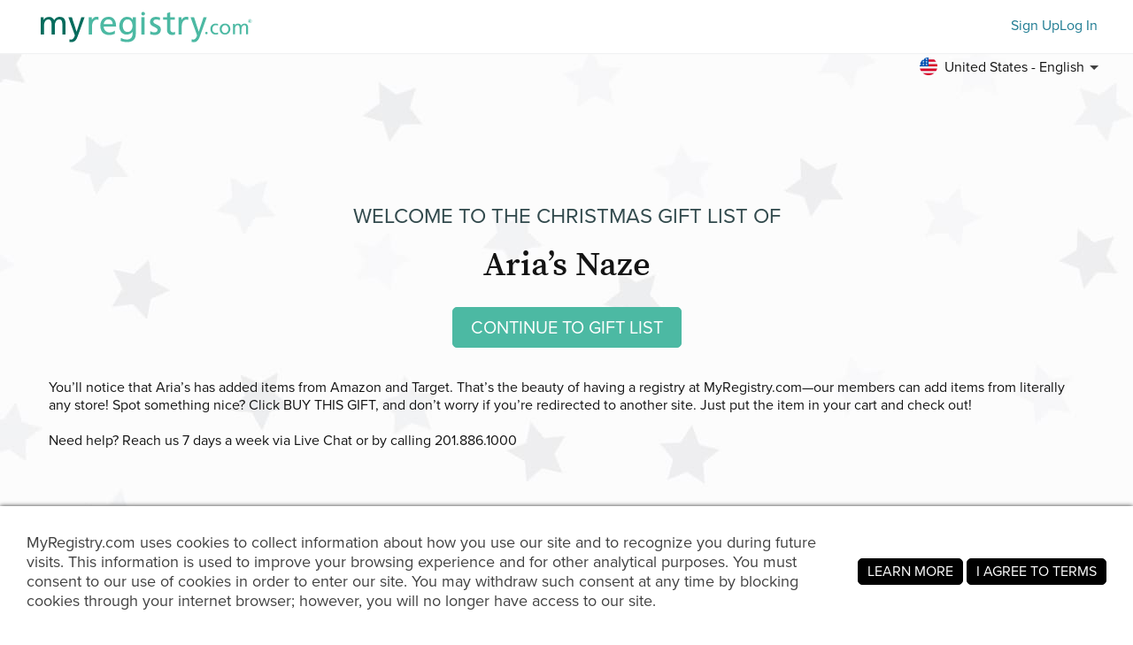

--- FILE ---
content_type: text/html; charset=utf-8
request_url: https://www.myregistry.com/visitors/default.aspx?registryId=3584649&lang=en&cloc=us
body_size: 11506
content:


<!DOCTYPE html>
<html xmlns="http://www.w3.org/1999/xhtml" class="mr-culture-en-US" lang="en">
<head><title>
	Aria’s Naze's Christmas Gift List
</title><link rel="icon" type="image/png" sizes="16x16" href="/images/icons/favicons/favicon-16x16.png"><link rel="icon" type="image/png" sizes="32x32" href="/images/icons/favicons/favicon-32x32.png"><link rel="icon" type="image/png" sizes="192x192" href="/images/icons/favicons/favicon-192x192.png"><link rel="shortcut icon" href="/images/icons/favicons/favicon.ico"><meta name="theme-color" content="#ffffff"><link rel="canonical" href="https://www.myregistry.com/wishlist/aria-s-naze-youngstown-oh/3584649?lang=en"><meta http-equiv="X-UA-Compatible" content="IE=edge" /><meta name="viewport" content="width=device-width, initial-scale=1, maximum-scale=5" />
<!-- Google Tag Manager -->
<script>(function(w,d,s,l,i){w[l]=w[l]||[];w[l].push({'gtm.start':
new Date().getTime(),event:'gtm.js'});var f=d.getElementsByTagName(s)[0],
j=d.createElement(s),dl=l!='dataLayer'?'&l='+l:'';j.async=true;j.src=
'https://www.googletagmanager.com/gtm.js?id='+i+dl;f.parentNode.insertBefore(j,f);
})(window,document,'script','dataLayer','GTM-W6BQNRG');</script>
<!-- End Google Tag Manager -->

<script src="//c.webtrends-optimize.com/acs/accounts/4737b5e4-dab7-4b73-bec4-4b6f2ca364be/js/wt.js"></script>

    <script type="text/javascript" src="/JavaScriptResourceHandler.ashx?culture=en-US&version=202601231119271176"></script>
    <script src="/ScriptSet/SwdJqueryScripts.js?version=202601231051381007"></script><script src="/ScriptSet/SwdScripts.js?version=202601231051381007"></script><link href="/StyleSet/SwdStyles.css?version=202601231119271176" rel="stylesheet" type="text/css" />
    <script type="application/ld+json">
        {
  "@context": "https://schema.org",
  "@type": "CollectionPage",
  "name": "Aria’s Naze's Gift List",
  "url": "https://www.myregistry.com/wishlist/aria-s-naze-youngstown-oh/3584649",
  "audience": {
    "@type": "PeopleAudience",
    "audienceType": [
      "Public"
    ]
  },
  "creator": {
    "@type": "Person",
    "name": "Aria’s Naze",
    "address": {
      "@type": "PostalAddress",
      "addressLocality": "Youngstown",
      "addressRegion": "OH"
    }
  },
  "mainEntity": {
    "@type": "ItemList",
    "name": "Aria’s' Gift List",
    "identifier": "3584649",
    "itemListElement": [
      {
        "@type": "ListItem",
        "position": 1,
        "item": {
          "@type": "Demand",
          "name": "Member's Mark Supermarket Playcenter - Sam's Club",
          "url": "https://www.myregistry.com/Visitors/Giftlist/PurchaseAssistant.aspx?registryId=3584649&giftid=145639311",
          "eligibleQuantity": {
            "@type": "QuantitativeValue",
            "maxValue": 1,
            "value": 0,
            "unitText": "unit"
          },
          "itemOffered": {
            "@type": "Product",
            "name": "Member's Mark Supermarket Playcenter - Sam's Club",
            "offers": {
              "@type": "Offer",
              "seller": {
                "@type": "OnlineStore",
                "name": "samsclub.com"
              },
              "price": 139.98,
              "priceCurrency": "USD",
              "url": "https://www.myregistry.com/GetLink.ashx?giftId=145639311&mr_apsa=1",
              "availability": "https://schema.org/InStock"
            },
            "image": "https://stmr.blob.core.windows.net/users/ids3610k/3615306/GiftImages/58d314c5-a4d0-4e6b-a446-c75a8dcd32a2_Large.jpg"
          }
        }
      },
      {
        "@type": "ListItem",
        "position": 2,
        "item": {
          "@type": "Demand",
          "name": "Large Wooden Building Blocks Set - Educational Preschool Learning Toys with Carrying Bag, Toddler Blocks Toys for 3+ Year Old Boy and Girl Gifts",
          "url": "https://www.myregistry.com/Visitors/Giftlist/PurchaseAssistant.aspx?registryId=3584649&giftid=145639193",
          "eligibleQuantity": {
            "@type": "QuantitativeValue",
            "maxValue": 1,
            "value": 0,
            "unitText": "unit"
          },
          "itemOffered": {
            "@type": "Product",
            "name": "Large Wooden Building Blocks Set - Educational Preschool Learning Toys with Carrying Bag, Toddler Blocks Toys for 3+ Year Old Boy and Girl Gifts",
            "offers": {
              "@type": "Offer",
              "seller": {
                "@type": "OnlineStore",
                "name": "Amazon"
              },
              "price": 31.96,
              "priceCurrency": "USD",
              "url": "https://www.myregistry.com/GetLink.ashx?giftId=145639193&mr_apsa=1",
              "availability": "https://schema.org/InStock"
            },
            "image": "https://stmr.blob.core.windows.net/users/ids3610k/3615306/GiftImages/dbe4afec-34d0-4b33-836e-fa7f003aecc0_Large.jpg"
          }
        }
      },
      {
        "@type": "ListItem",
        "position": 3,
        "item": {
          "@type": "Demand",
          "name": "LeapFrog Count and Swirl Ice Cream Maker Playset for Kids Ages 2 Years and up, Pink",
          "url": "https://www.myregistry.com/Visitors/Giftlist/PurchaseAssistant.aspx?registryId=3584649&giftid=145638316",
          "eligibleQuantity": {
            "@type": "QuantitativeValue",
            "maxValue": 1,
            "value": 0,
            "unitText": "unit"
          },
          "itemOffered": {
            "@type": "Product",
            "name": "LeapFrog Count and Swirl Ice Cream Maker Playset for Kids Ages 2 Years and up, Pink",
            "offers": {
              "@type": "Offer",
              "seller": {
                "@type": "OnlineStore",
                "name": "Amazon"
              },
              "price": 24.97,
              "priceCurrency": "USD",
              "url": "https://www.myregistry.com/GetLink.ashx?giftId=145638316&mr_apsa=1",
              "availability": "https://schema.org/InStock"
            },
            "image": "https://stmr.blob.core.windows.net/users/ids3610k/3615306/GiftImages/df1c0680-748e-46f1-9429-e36aa1e669ef_Large.jpg"
          }
        }
      },
      {
        "@type": "ListItem",
        "position": 4,
        "item": {
          "@type": "Demand",
          "name": "Cusangel Backpack for Girls Boys School Bookbags Kindergarten Elementary Lightweight Waterproof Multifunctional Large Capacity for Backpack (16 inch S",
          "url": "https://www.myregistry.com/Visitors/Giftlist/PurchaseAssistant.aspx?registryId=3584649&giftid=145633890",
          "eligibleQuantity": {
            "@type": "QuantitativeValue",
            "maxValue": 1,
            "value": 0,
            "unitText": "unit"
          },
          "itemOffered": {
            "@type": "Product",
            "name": "Cusangel Backpack for Girls Boys School Bookbags Kindergarten Elementary Lightweight Waterproof Multifunctional Large Capacity for Backpack (16 inch S",
            "offers": {
              "@type": "Offer",
              "seller": {
                "@type": "OnlineStore",
                "name": "Amazon"
              },
              "price": 26.99,
              "priceCurrency": "USD",
              "url": "https://www.myregistry.com/GetLink.ashx?giftId=145633890&mr_apsa=1",
              "availability": "https://schema.org/InStock"
            },
            "image": "https://stmr.blob.core.windows.net/users/ids3610k/3615306/GiftImages/d4206380-ef21-4751-9311-17ce203fb2b6_Large.jpg"
          }
        }
      },
      {
        "@type": "ListItem",
        "position": 5,
        "item": {
          "@type": "Demand",
          "name": "Carsky Remote Control Car RC Stunt Cars for Girl 360°Stunt Rotation 4WD Remote Cars for Kids 3-6 Double Sided RC Car with LED Lights,2.4GHz Electric T",
          "url": "https://www.myregistry.com/Visitors/Giftlist/PurchaseAssistant.aspx?registryId=3584649&giftid=145338391",
          "eligibleQuantity": {
            "@type": "QuantitativeValue",
            "maxValue": 1,
            "value": 0,
            "unitText": "unit"
          },
          "itemOffered": {
            "@type": "Product",
            "name": "Carsky Remote Control Car RC Stunt Cars for Girl 360°Stunt Rotation 4WD Remote Cars for Kids 3-6 Double Sided RC Car with LED Lights,2.4GHz Electric T",
            "offers": {
              "@type": "Offer",
              "seller": {
                "@type": "OnlineStore",
                "name": "Amazon"
              },
              "price": 24.99,
              "priceCurrency": "USD",
              "url": "https://www.myregistry.com/GetLink.ashx?giftId=145338391&mr_apsa=1",
              "availability": "https://schema.org/InStock"
            },
            "image": "https://stmr.blob.core.windows.net/users/ids3610k/3615306/GiftImages/cc5e5b94-4e17-46a3-b0d2-55dff0ecc9bb_Large.jpg"
          }
        }
      },
      {
        "@type": "ListItem",
        "position": 6,
        "item": {
          "@type": "Demand",
          "name": "Fao Schwarz Pampered Play Hair Pro 8pcs - White : Target",
          "url": "https://www.myregistry.com/Visitors/Giftlist/PurchaseAssistant.aspx?registryId=3584649&giftid=145337826",
          "eligibleQuantity": {
            "@type": "QuantitativeValue",
            "maxValue": 1,
            "value": 0,
            "unitText": "unit"
          },
          "itemOffered": {
            "@type": "Product",
            "name": "Fao Schwarz Pampered Play Hair Pro 8pcs - White : Target",
            "offers": {
              "@type": "Offer",
              "seller": {
                "@type": "OnlineStore",
                "name": "Target"
              },
              "price": 24.99,
              "priceCurrency": "USD",
              "url": "https://www.myregistry.com/GetLink.ashx?giftId=145337826&mr_apsa=1",
              "availability": "https://schema.org/InStock"
            },
            "image": "https://stmr.blob.core.windows.net/users/ids3610k/3615306/GiftImages/c99ae261-20be-4bea-838c-151753cea6dd_Large.jpg"
          }
        }
      },
      {
        "@type": "ListItem",
        "position": 7,
        "item": {
          "@type": "Demand",
          "name": "Barbie Trend Fashion Bag Set : Target",
          "url": "https://www.myregistry.com/Visitors/Giftlist/PurchaseAssistant.aspx?registryId=3584649&giftid=145337748",
          "eligibleQuantity": {
            "@type": "QuantitativeValue",
            "maxValue": 1,
            "value": 0,
            "unitText": "unit"
          },
          "itemOffered": {
            "@type": "Product",
            "name": "Barbie Trend Fashion Bag Set : Target",
            "offers": {
              "@type": "Offer",
              "seller": {
                "@type": "OnlineStore",
                "name": "Target"
              },
              "price": 14.99,
              "priceCurrency": "USD",
              "url": "https://www.myregistry.com/GetLink.ashx?giftId=145337748&mr_apsa=1",
              "availability": "https://schema.org/InStock"
            },
            "image": "https://stmr.blob.core.windows.net/users/ids3610k/3615306/GiftImages/83836c8e-7219-48e4-81bd-b474c9d7e5d4_Large.jpg"
          }
        }
      }
    ]
  }
}
    </script>
    <meta name="ROBOTS" content="NOARCHIVE" />
    
<!-- Open Graph Protocol Meta -->
<meta property="og:url" content="https://www.myregistry.com/wishlist/aria-s-naze-youngstown-oh/3584649" />
<meta property='og:title' content="Shop Aria’s Naze's Christmas Gift List" />
<meta property="og:description" content="Find the perfect gift—no app download needed!" />    
<meta property='og:image' content='https://www.myregistry.com/Images/Visitors/mr-share-image-Giftlist.jpg' />    
<meta property="og:type" content="article" />
<!-- Twitter Deep Linking -->
<meta name="twitter:title" content="Shop Aria’s Naze's Christmas Gift List" />
<meta name="twitter:description" content="Find the perfect gift—no app download needed!" />
<meta name="twitter:url" content="https://www.myregistry.com/wishlist/aria-s-naze-youngstown-oh/3584649" />
<meta name="twitter:image" content="https://www.myregistry.com/Images/Visitors/mr-share-image-Giftlist.jpg" />   
<meta name="twitter:card" content="summary_large_image" />
<meta name="twitter:site" content="@myregistry" />
<meta name="twitter:creator" content="@myregistry"/>

    
    
    

<!-- App Clip -->


    <link href="/Visitors/Styles/Welcome.min.css?version=202601231119271176" rel="stylesheet" type="text/css" />
    <script type="text/javascript" src="/Visitors/Scripts/VisitorClient.js?version=202601231051452099"></script>
    
    <style type="text/css">body{transition: none !important;background-color: #ffffff;background-image: url('/Visitors/Pages/Images/Wishlist/back/Wishlist-default_1.jpg');background-repeat: repeat;</style>
    <script type="text/javascript">
        $(document).ready(function () {
            VisitorClient.Initialize();
        });
    </script>
<meta name="description" content="Visit the Wish List of Aria’s Naze of Youngstown, OH, at MyRegistry.com and celebrate their special occasion with them." /></head>
<body >
    <div id="PST_GlobalWrapper">
        <div id="PST_ContentWrapper">
            <header id="PST_TopWrapper">
                

<div id="SWD_Header" class="header-visitor no-bottom no-search">
    <div class="header-top white">
        <div class="menu-trigger" id="btnMenuMobile">
            <span></span>
            <span></span>
            <span></span>
        </div>
        <div class="box-left Lifestyle" id="TopLeftLogoTopMenu">
            <div id="main_logo" class="main_logo ">
                <a href="/">
                    <img class="mrlogo" src="/images/MRlogo_520_white.svg" alt="MyRegistry Logo" />
                </a>
            </div>
            
        </div>
        <div class="box-right">
            <div class="content-action">
                <form id="btnMemberFind" class="swd_inputtext-holder action-search">
                    <label for="memberSearch" hidden="hidden" aria-hidden="true">Find a Registry or Gift List</label>
                    <input type="search" id="memberSearch" data-action="find" class="swd_inputtext x-small pill search" placeholder="Find a Registry or Gift List" />
                    <a id="btnMemberSearch" role="button" href="javascript:void(0)" aria-label="Find a Registry or Gift List"></a>
                </form>
                <a class="action-item swd_text_button medium blue" id="btnMemberSignup" role="button" href="/Signup.aspx" data-action="signup">Sign Up</a>
                <a class="action-item swd_text_button medium blue" id="btnMemberLogin" role="button" href="/Login.aspx" data-action="login">Log In</a>
            </div>
        </div>
    </div>
    <div class="header-bottom">
        <nav>
            <div class="menu-container">
                <span class="mobile-background"></span>
                <ul class="menu-root">
                    <li class="sub-menu-parent menu-search" tabindex="0">
                        <a href="/search/">Find a Registry</a>
                    </li>

                    <li class="sub-menu-parent menu-wedding" tabindex="0">
                            <a href="https://www.myregistry.com/wedding-registry.aspx">Wedding</a>
                            <ul class="sub-menu">
                                <li><a href="https://guides.myregistry.com/wedding/what-is-a-universal-wedding-registry-2">What Is a Universal Wedding Registry?</a></li>
                                <li><a href="/signup/onboard_v2/?regType=0">Create a Wedding Registry</a></li>
                                <li><a href="https://guides.myregistry.com/wedding/">Wedding Guides</a></li>
                                <li><a href="/inspiration/wedding/">Wedding Gift Idea Boards</a></li>
                                <li><a href="/weddinggiftideas/">Popular Wedding Gifts</a></li>
                                <li><a href="/wedding-registry-checklist">Wedding Checklist</a></li>
                                <li><a href="/save-the-date/">Free Save the Date eCards</a></li>
                            </ul>
                        </li>
                    <li class="sub-menu-parent menu-baby" tabindex="0">
                        <a href="https://www.myregistry.com/baby-registry.aspx">Baby</a>
                        <ul class="sub-menu">
                            <li><a href="https://guides.myregistry.com/baby/what-is-a-universal-baby-registry">What Is a Universal Baby Registry?</a></li>
                            <li><a href="/signup/onboard_v2/?regType=1">Create a Baby Registry</a></li>
                            <li><a href="https://guides.myregistry.com/baby/">Baby Guides</a></li>
                            <li><a href="/inspiration/baby/">Baby Gift Idea Boards</a></li>
                            <li><a href="/baby-registry-gifts-live-feed/">Popular Baby Gifts</a></li>                            
                        </ul>
                    </li>
                    
                    <li class="sub-menu-parent menu-wishlist" tabindex="0">
                        <a href="https://www.myregistry.com/wish-list.aspx">Gift List</a>
                        <ul class="sub-menu">
                            <li><a href="/birthday-gift-list/">Create a Birthday Gift List</a></li>
                            <li><a href="/Graduation-Wish-List/">Create a Graduation Gift List</a></li>
                            <li><a href="/housewarming-registry.aspx">Create a Housewarming Gift List</a></li>
                            <li><a href="/wish-list/Signup.aspx">Create a Gift List for any Occasion</a></li>
                            <li><a href="/Info/Nonprofits-Organizations.aspx">Create an Org<span class='no-mobile'>anization</span>/Nonprofit Gift List</a></li>
                            <li><a href="https://guides.myregistry.com/gift-list/what-is-a-universal-gift-list">What Is a Universal Gift List?</a></li>
                        </ul>
                    </li>

                    <li class="sub-menu-parent menu-why" tabindex="0">
                        <a href="/?param=video" tabindex="0" role="button">Why MyRegistry?</a>
                        <ul class="sub-menu">
                            <li><a href="/?param=video" data-action="homevideo" tabindex="0" role="button">See How it Works</a></li>
                            <li><a href="https://www.myregistry.com/Reasons-We-Are-The-Best-Place-To-Register-And-Top-Registry/" tabindex="0" role="button">10 Reasons Why You’ll Love Us</a></li>
                        </ul>
                    </li>
                    <li class="sub-menu-parent menu-software" tabindex="0">
                        <a href="/gift-registry-software/" tabindex="0" role="button">MyRegistry for Commerce</a>
                        <ul class="sub-menu">
                            <li><a href="/gift-registry-software/" tabindex="0" role="button">About our Gift Registry Software</a></li>
                            <li><a href="/Partner-Connection/" tabindex="0" role="button">Partner Blog</a></li>                            
                            <li><a href="/merchants/login.aspx" tabindex="0" role="button">Partner Login</a></li>
                        </ul>
                    </li>
                </ul>
            </div>
        </nav>
        
        <div class="menu-lang">
           <div class="sub-menu-parent" tabindex="0">
                <a 
                    class="menu-lang-header" 
                    tabindex="0" 
                    role="button"
                    href="javascript:void(0)"
                    aria-label="Toggle the language menu" >
                    <span class="flag en-us"></span>
                    <span class="mobile-none">
                        United States - English
                    </span>
                </a>
                <ul class="sub-menu lang-menu">
                        <li class="langDropdown selected "><a class="swd_link black" href="/visitors/default.aspx?registryId=3584649&lang=en&cloc=us" rel="nofollow" >
                            <span class="flag en-us"></span> United States - English</a><span></span>
                        </li>
                        <li class="langDropdown  "><a class="swd_link black" href="/visitors/default.aspx?registryId=3584649&lang=es&cloc=us" rel="nofollow" >
                            <span class="flag es-us"></span> Estados Unidos - Español</a><span></span>
                        </li>
                        <li class="langDropdown  "><a class="swd_link black" href="/visitors/default.aspx?registryId=3584649&lang=en&cloc=ca" rel="nofollow" >
                            <span class="flag en-ca"></span> Canada - English</a><span></span>
                        </li>
                        <li class="langDropdown  "><a class="swd_link black" href="/visitors/default.aspx?registryId=3584649&lang=fr&cloc=ca" rel="nofollow" >
                            <span class="flag fr-ca"></span> Canada - Français</a><span></span>
                        </li>
                        <li class="langDropdown  "><a class="swd_link black" href="/visitors/default.aspx?registryId=3584649&lang=en&cloc=gb" rel="nofollow" >
                            <span class="flag en-gb"></span> United Kingdom - English</a><span></span>
                        </li>
                        <li class="langDropdown  "><a class="swd_link black" href="/visitors/default.aspx?registryId=3584649&lang=en&cloc=au" rel="nofollow" >
                            <span class="flag en-au"></span> Australia - English</a><span></span>
                        </li>
                        <li class="langDropdown  "><a class="swd_link black" href="/visitors/default.aspx?registryId=3584649&lang=en&cloc=za" rel="nofollow" >
                            <span class="flag en-za"></span> South Africa - English</a><span></span>
                        </li>
                        <li class="langDropdown  "><a class="swd_link black" href="/visitors/default.aspx?registryId=3584649&lang=en&cloc=in" rel="nofollow" >
                            <span class="flag en-in"></span> India - English</a><span></span>
                        </li>
                        <li class="langDropdown  "><a class="swd_link black" href="/visitors/default.aspx?registryId=3584649&lang=es&cloc=do">
                            <span class="flag es-do"></span> República Dominicana- Español</a><span></span>
                        </li>
                </ul>
            </div>
        </div>
        
    </div>
    <div class="header-chat">
        <div class="chat">
            

<script>
    function openLivechat() {
        window.fcWidget.open();
    }
  
    function initFreshChat() {

        var locale = LocalizationHelper.CurrentCulture();
        if (locale.indexOf('es') == 0) locale = 'es';
        else if (locale.indexOf('fr') == 0) locale = 'fr';
        else locale = 'en';
     
        window.fcWidget.init({
            token: "0dd99409-3895-4780-bf21-05338cd250b5",
            host: "https://wchat.freshchat.com",
            tags: ["universal"],
            faqTags: {
                tags: ['universal'],
                filterType: 'category'
            },
            locale: locale,
            "config": {
                "headerProperty": {
                    "hideChatButton": true
                },
                eagerLoad: true
            }
        });
        window.fcWidget.on("widget:opened", function (resp) {
            document.getElementById('openChatWidget').style.visibility = "hidden"
        });
        window.fcWidget.on("widget:closed", function (resp) {
            document.getElementById('openChatWidget').style.visibility = "visible"
        });

         
     }

    function initialize(i, t) { var e; i.getElementById(t) ? initFreshChat() : ((e = i.createElement("script")).id = t, e.async = !0, e.src = "https://wchat.freshchat.com/js/widget.js", e.onload = initFreshChat, i.head.appendChild(e)) } function initiateCall() { initialize(document, "freshchat-js-sdk") } window.addEventListener ? window.addEventListener("load", initiateCall, !1) : window.attachEvent("load", initiateCall, !1);

</script>

<div id="LP_DIV_2018" class="chatContainer">
    <div id="PST_Chat">
        
         
        <a href="tel:201-886-1000" aria-label="Customer Service" class="chat_link chat_phone plhChatPhone">
        </a>
        
        <a href="javascript:void(0)" role="button" aria-label="Open Live Chat" id="openChatWidget" class="chat_link" onClick="window.fcWidget.open();">
        </a>
    </div>
</div>

        </div>
    </div>
</div>


                
            </header>
            <main id="PST_MainWrapper">
                <div id='PST_GlobalCenterBannerContainer'>
                    
                </div>
                <div id="PST_GlobalVideoBannerContainer">
                    
                </div>
                <div id="PST_GlobalLeftBanner">
                    
                    
                </div>
                
    <div class="visitor_welcome  no-msg">
        <div class="mrw_visitorcontainer">            
            <div class="welcome_section">
                <div class="title_section">
                    <h2 class="title-sup pst_subtitle">Welcome to the <span class="title-sup-brak">Christmas Gift List of</span></h2>
                    <h1 class="title-text pst_title">
                        <span class="text-1">

                            <span>Aria’s Naze</span>
                        </span>
                    </h1>
                </div>

                <div class="info_section">
                    
                </div>
                <div class="action_section">

                    <div class="action-button  ">
                        <a class="pst_button green large" rel="nofollow" href="/wishlist/aria-s-naze-youngstown-oh/3584649/giftlist?lang=en&cloc=us">CONTINUE TO GIFT LIST
                        </a>
                    </div>
                </div>
                
                <div class="desc_section">
                    
                    <div class="desc-store">
                        You’ll notice that Aria’s has added items from 
                        Amazon and Target. That’s the beauty of having a registry at MyRegistry.com—our members can add items from literally any store!
                        
                    </div>
                    
                    <div class="desc-buy">
                        Spot something nice? Click BUY THIS GIFT, and don’t worry if you’re redirected to another site. Just put the item in your cart and check out!
                        
                    </div>
                    
                      <div class="bottom_section">Need help? Reach us 7 days a week via Live Chat or by calling 201.886.1000 </div>
                </div>              
            </div>
        </div>
    </div>
    <input id="visitor_link" type="hidden" value="/wishlist/aria-s-naze-youngstown-oh/3584649" />
    <input type="hidden" id="IsVisitorView" value="True" />
    <input type="hidden" id="hidRegistryId" value="3584649" />

                <div id="PST_GlobalRightBanner">
                    
                    
                </div>
            </main>
        </div>
        <div id="PST_BottomWrapper">
            

<div id="SWD_Footer" role="contentinfo">
    <div class="footer-container">
        <div class="box-left">
            <div class="content-menu">
                <div class="menu-group">
                    <div class="group-title">Company Info</div>
                    <div class="group-items" role="navigation" aria-label="Company Info">
                        <a role="link" href="/Info/AboutUs.aspx">About Us</a><hr />
                        <a role="link" target="_blank" href="https://guides.myregistry.com/wedding/"><span>Wedding Guides</span></a><hr />
                        <a role="link" target="_blank" href="https://guides.myregistry.com/baby/"><span>Baby Guides</span></a><hr />
                        <a role="link" target="_blank" href="https://guides.myregistry.com/gift-list/what-is-a-universal-gift-list"><span>What Is a Universal Gift List?</span></a><hr />
                        <a role="link" href="/Info/ContactUs.aspx">Contact Us</a><hr />
                        <a role="link" href="/Info/press.aspx">News and Press Releases</a><hr />
                        <a role="link" href="/Info/terms.aspx">Terms and Conditions</a><hr />
                        <a role="link" href="/Info/Privacy.aspx">Privacy Statement</a><hr />
                        <a role="link" href="/Info/Careers.aspx">Careers</a>
                    </div>
                </div>
                <div class="menu-group">
                    <div class="group-title">For Members</div>
                    <div class="group-items" role="navigation" aria-label="For Members">
                        <a role="link" href="https://customercare.myregistry.com/en/support/home">Customer Experience / FAQs</a><hr />
                        <a role="link" href="/Info/SmartPhoneApps/">Our Mobile Apps</a><hr />
                        <a role="link" href="/find-a-registry.aspx">Find A Registry</a><hr />
                        <a role="link" href="/Info/RegistryMembers.aspx">Members Directory</a><hr />
                        <a role="link" href="/Info/storeswelike.aspx/">Stores We Like</a><hr />
                        <a role="link" href="/Info/Add-To-MyRegistry-Button-Extension/Default.aspx">Our Browser Extension</a><hr />
                        <a role="link" href="/gift-exchange/">Gift Exchange</a>
                    </div>
                </div>
                <div class="menu-group">
                    <div class="group-title">Nonprofits/ Organizations</div>
                    <div class="group-items" role="navigation" aria-label="Nonprofits/ Organizations">
                        <a role="link" href="/info/Nonprofits-Organizations.aspx">Create a Gift List</a><hr />
                        <a role="link" href="https://guides.myregistry.com/nonprofit/maximize-nonprofit-giving-with-an-online-gift-list">Maximize Nonprofit Giving</a><hr />
                        <a role="link" href="/Info/OrganizationsMKT.aspx">Cash Gift Service</a><hr />
                        <a role="link" href="/Info/storeswelikeOrg.aspx/">Prescreened Retailers</a><hr />
                        <a role="link" href="https://customercare.myregistry.com/en/support/solutions/folders/48000658883">FAQs</a>                        
                    </div>
                </div>
                <div class="menu-group">
                    <div class="group-title">For Partners</div>
                    <div class="group-items" role="navigation" aria-label="For Partners">
                        <a role="link" href="/gift-registry-software/">Gift Registry Software</a><hr />                        
                        <a role="link" href="/Merchants/login.aspx">Partner Login</a><hr />
                        <a role="link" href="/Partner-Connection/">Partner Blog</a><hr />
                        <a role="link"  rel="nofollow" href="https://ui.awin.com/merchant-profile/88335" target="_blank">Affiliate Program</a><hr />
                        <a role="link" href="/Merchants/AdvertisewithUs.aspx">Advertise with Us</a><hr />
                        <a role="link" href="https://developers.myregistry.com">Developers</a>
                    </div>
                </div>
                <div class="menu-group">
                    <div class="group-title">International</div>
                    <div class="group-items" role="navigation" aria-label="International">
                        <a role="link" href="/australian-baby-registry.aspx">Australia Baby</a><hr />
                        <a role="link" href="/australian-wedding-registry.aspx">Australia Wedding</a><hr />
                        <a role="link" href="/canadian-baby-registry.aspx">Canada Baby</a><hr />
                        <a role="link" href="/canadian-wedding-registry.aspx">Canada Wedding</a><hr />
                        <a role="link" href="/indian-wedding-registry.aspx">India Wedding</a><hr />
                        <a role="link" href="/new-zealand-baby-registry.aspx">New Zealand Baby</a><hr />
                        <a role="link" href="/new-zealand-wedding-registry.aspx">New Zealand Wedding</a><hr />
                        <a role="link" href="/south-african-baby-registry.aspx">South Africa Baby</a><hr />
                        <a role="link" href="/south-african-wedding-registry.aspx">South Africa Wedding</a><hr />
                        <a role="link" href="/uk-baby-wish-list">UK Baby</a><hr />
                        <a role="link" href="/uk-wedding-gift-list">UK Wedding</a>
                    </div>
                </div>
            </div>
        </div>
        <div class="box-right">
            <div class="content-social">
                <div class="social-group app-links">
                    <div class="group-title">
                        <span class="show-on-mobile">Download the <br />MyRegistry.com<span>&nbsp;</span>App</span>
                        <span class="show-on-desktop">Scan to download the <br />MyRegistry.com<span>&nbsp;</span>App</span>
                    </div>
                    <div class="group-items" role="navigation" aria-label="Download the MyRegistry.com App">
                        <div class="footr-qr">
                            <img  src='/Images/app-qr-code-live.svg' alt='QR code to download the MyRegistry app' />
                        </div>
                        <a role="link" class="icon-app-store show-on-mobile" href="https://apps.apple.com/app/apple-store/id366525182?pt=320727&ct=MR-mobile-app-page&mt=8" target="_blank">
                                <span role="img" aria-label="MyRegistry App on Apple Store" class="swd_icon icon-app-store"></span>
                                <span class="notext">MyRegistry App on Apple Store</span>
                            </a>
                        <a role="link" class="icon-google-play show-on-mobile" href="https://play.google.com/store/apps/details?id=com.myregistry" target="_blank">
                            <span role="img" aria-label="MyRegistry App on Google Play Store" class="swd_icon icon-google-play"></span>
                            <span class="notext">MyRegistry App on Google Play Store</span>
                        </a>
                        <div class="icon-app-store not-clickable">
                            <span role="img" aria-label="MyRegistry App on Apple Store" class="swd_icon icon-app-store"></span>
                            <span class="notext">MyRegistry App on Apple Store</span>
                        </div>
                        <div class="icon-google-play not-clickable">
                            <span role="img" aria-label="MyRegistry App on Google Play Store" class="swd_icon icon-google-play"></span>
                            <span class="notext">MyRegistry App on Google Play Store</span>
                        </div>                        
                    </div>
                </div>
                <div class="social-group social-media">
                    <div class="group-title">Connect with Us</div>
                    <div class="group-items" role="navigation" aria-label="Connect with Us">
                        <a role="link" class="icon-instagram-holder" href="https://www.instagram.com/myregistry/?utm_source=website&utm_medium=instagram_popup" target="_blank">
                            <span role="img" aria-label="MyRegistry on Instagram" class="swd_icon icon-instagram"></span>
                            <span class="notext">MyRegistry on Instagram</span>
                        </a>
                        <a role="link" class="icon-facebook-holder" href="https://www.facebook.com/myregistryllc?utm_source=website&utm_medium=facebook_popup" target="_blank">
                            <span role="img" aria-label="MyRegistry on Facebook" class="swd_icon icon-facebook"></span>
                            <span class="notext">MyRegistry on Facebook</span>
                        </a>
                        <a role="link" class="icon-linkedin-holder" href="https://www.linkedin.com/company/myregistry.com?utm_source=website&utm_medium=linkedin_popup" target="_blank">
                            <span role="img" aria-label="MyRegistry on Linkedin" class="swd_icon icon-linkedin"></span>
                            <span class="notext">MyRegistry on Linkedin</span>
                        </a>                        
                        <a role="link" class="icon-pinterest-holder" href="https://www.pinterest.com/myregistryweddings/?utm_source=website&utm_medium=pinterest_popup" target="_blank">
                            <span role="img" aria-label="MyRegistry on Pinterest" class="swd_icon icon-pinterest"></span>
                            <span class="notext">MyRegistry on Pinterest</span>
                        </a>
                    </div>
                </div>
            </div>
        </div>
        <div class="content-copyright">
            &copy; 2026 All rights reserved - MyRegistry LLC&nbsp;&mdash;&nbsp;<a class="swd_link gray" href="/SiteMap/">Site Map</a>
        </div>
        
    </div>
</div>

        </div>
    </div>
    <div id="hiddenFields">
        <input id="RegistryType" type="hidden" value="" />
        <input id="IsNewUser" type="hidden" value="False" />
        <input id="TopMemberNav" type="hidden" value="undefined" />
        <input id="MarketingTags" type="hidden" value="" />
        <input id="GoogleAdsSettings" type="hidden" value='' />
    </div>
    <div id="mrExternalScripts">
        

<input id="panelManagerHidden" type="hidden" value="" />
<script>
    function PanelManager() {
        this.IsNewUser = $("#IsNewUser").val() || null;
        this.CurrentPanel = null;
        this.ShowPanel = function () {
            this.CurrentPanel = $("#panelManagerHidden").val();
            var isShowNewUser = false;
            var checkBeforeOpenPanel = null;

            if (this.CurrentPanel == "" || this.CurrentPanel == null || this.CurrentPanel == "null"
                || (!isShowNewUser && this.IsNewUser == "True")) {
                // do not show panel
            } else {
                var panel = JSON.parse(this.CurrentPanel);
                
                if (checkBeforeOpenPanel !=null && !checkBeforeOpenPanel()) return; // Skip panel if check is NOK
                PopupManager.ShowPopupPanel(panel.Id, panel.Path, panel.Params, null, null, null);
                
            }
        };
    }
    var panelManager = new PanelManager();
    panelManager.ShowPanel();
</script>

        <div id="fb-root"></div>
        
        
<script async src="https://www.googletagmanager.com/gtag/js?id=G-M8W8DX2XZQ"></script>
<script>
    // GA4
    window.dataLayer = window.dataLayer || [];
    function gtag() { dataLayer.push(arguments); }
    var GoogleTracking4 = {
        ConfigTag: 'G-M8W8DX2XZQ',
        Initialize: function () {
            gtag('js', new Date());
            gtag('config', 'G-M8W8DX2XZQ');
            
            GoogleTracking4.SetUserProperties();

            // Global Hook on Links (attribute=data-ga-evt)
            var links = document.querySelectorAll("a[data-ga-evt]")
            links.forEach(link => {
                link.addEventListener('click', (event) => {

                    var linkTarget = link.getAttribute("target");
                    var evtName = link.getAttribute("data-ga-evt");
                    if (!linkTarget || linkTarget == "_self") {
                        // Prevent the default link behavior (e.g., navigating to the URL)
                        event.preventDefault();
                        var linkHref = link.href;
                        GoogleTracking4.SendEventCallback(evtName, null, null, function () {
                            location.href = linkHref;
                        });
                    }
                    else {
                        GoogleTracking4.SendEvent(evtName);
                    }
                });
            });
        },
        SetUserProperties: function () {
            var uprops = {};
            var regtype = GoogleTracking4.GetRegistryType();
            if (regtype) uprops.regtype = regtype;

            gtag('set', 'user_properties', uprops);
        },
        GetRegistryType: function () {
            var result = null;
            try {
                var regtype = document.getElementById("RegistryType");
                if (regtype && regtype.type === "hidden") result = regtype.value;
            } finally {
                return result;
            }
        },
        AddConfig: function (additionalTracker, group) {
            gtag('config', additionalTracker, { groups: group });
        },
        SendEvent: function (eventName, property, group) {
            property = property || {}
            if (group) {
                property.send_to = group;
            }
            gtag('event', eventName, property);
        },
        SendEventCallback: function (eventName, property, group, callback) {
            property = property || {}
            if (group) {
                property.send_to = group;
            }
            if (callback && typeof (callback) != 'undefined') {
                property.event_callback = function (tag) { if (tag == GoogleTracking4.ConfigTag) callback(); };
                property.event_timeout = 1000;
            }
            gtag('event', eventName, property);
        }
    }; 
    
    // Global Object
    var GoogleTracking = GoogleTracking4;
    // Legacy function/props
    GoogleTracking.isEnabled = true;
    GoogleTracking.isAdBlocked = false;
    GoogleTracking.trackEvent = function (category, action, label, value, callback) {
        // Sending to GA4
        if (this.isEnabled && typeof (GoogleTracking4) != 'undefined') {
            var prop = { event_category: category };
            if (label && typeof (label) != 'undefined') prop.event_label = label;
            if (value && typeof (value) != 'undefined') prop.value = value;
            if (callback && typeof (callback) != 'undefined') {
                prop.event_callback = function (tag) { if (tag == GoogleTracking4.ConfigTag) callback(); };
                prop.event_timeout = 1000;
            }
            GoogleTracking4.SendEvent(action, prop);
        }
    };

    GoogleTracking4.Initialize();

</script>

        
<!--Google Publisher Tag BEGIN-->
<script type='text/javascript'>
    var googletag = googletag || {};
    googletag.cmd = googletag.cmd || [];
    googletag.mrenv = '';
    (function () {
        var gads = document.createElement('script');
        gads.async = true;
        gads.type = 'text/javascript';
        gads.src = 'https://securepubads.g.doubleclick.net/tag/js/gpt.js';
        var node = document.getElementsByTagName('script')[0];
        node.parentNode.insertBefore(gads, node);
    })();
</script>
<!-- Google Publisher Tag END-->

        

<script>
    (function (d) {
        var s = d.createElement("script");
        /* uncomment the following line to override default position*/
        /* s.setAttribute("data-position", 3);*/
        /* uncomment the following line to override default size (values: small, large)*/
        /* s.setAttribute("data-size", "small");*/
        /* uncomment the following line to override default language (e.g., fr, de, es, he, nl, etc.)*/
        /* s.setAttribute("data-language", "language");*/
        /* uncomment the following line to override color set via widget (e.g., #053f67)*/
        /* s.setAttribute("data-color", "#053e67");*/
        /* uncomment the following line to override type set via widget (1=person, 2=chair, 3=eye, 4=text)*/
        /* s.setAttribute("data-type", "1");*/
        /* s.setAttribute("data-statement_text:", "Our Accessibility Statement");*/
        /* s.setAttribute("data-statement_url", "http://www.example.com/accessibility")";*/
        /* uncomment the following line to override support on mobile devices*/
        /* s.setAttribute("data-mobile", true);*/
        /* uncomment the following line to set custom trigger action for accessibility menu*/
        /* s.setAttribute("data-trigger", "triggerId")*/
        s.setAttribute("data-account", "wx24hk5edy");
        s.setAttribute("src", "https://cdn.userway.org/widget.js");
        (d.body || d.head).appendChild(s);
    })(document)
</script>
     </div>
</body>
</html>
